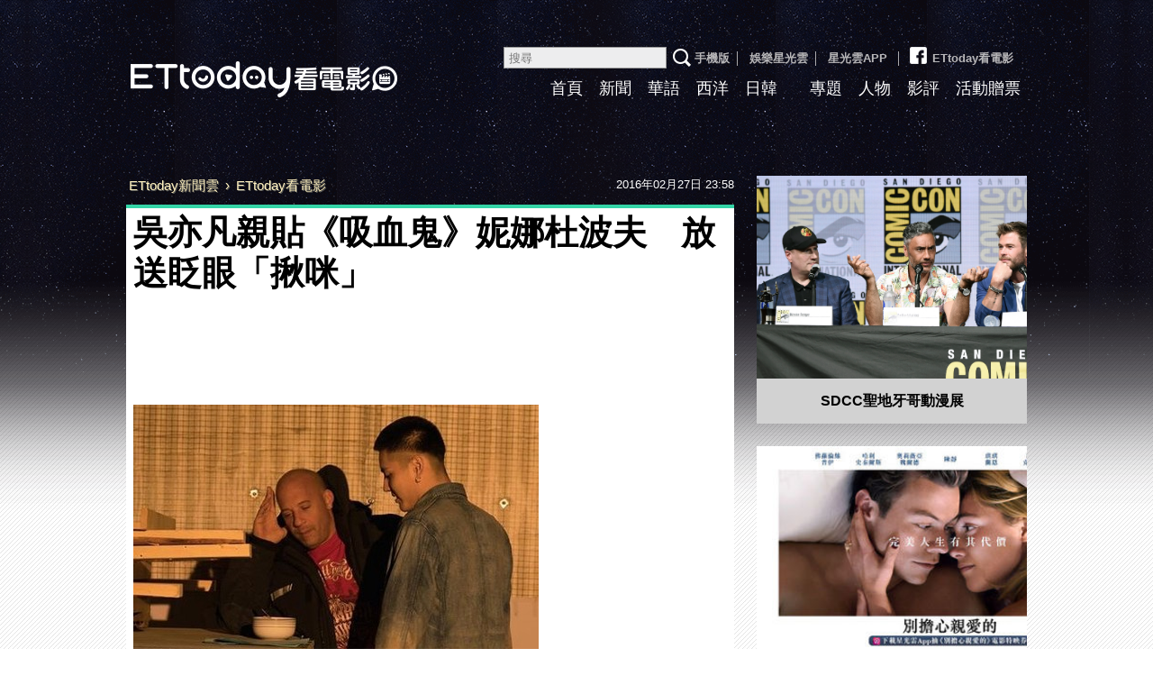

--- FILE ---
content_type: text/html; charset=utf-8
request_url: https://movies.ettoday.net/news/654222
body_size: 10010
content:
<!doctype html>

<html lang="zh-Hant-TW" xmlns:og="http://opengraphprotocol.org/schema/" prefix="og:http://ogp.me/ns#" itemscope itemtype="http://schema.org/NewsArticle">


<head>
    <!-- ★★非共用★★ 開始 -->
    <!--網頁基本meta data-->
            <link rel="amphtml" href="https://movies.ettoday.net/amp/amp_news.php7?news_id=654222">
        <title>吳亦凡親貼《吸血鬼》妮娜杜波夫　放送眨眼「揪咪」 | ETtoday看電影 | ETtoday新聞雲</title>
    <link rel="canonical" itemprop="mainEntityOfPage" href="https://movies.ettoday.net/news/654222" />
    <meta property="og:url" itemprop="url" content="https://movies.ettoday.net/news/654222" />
    <meta property="og:title" itemprop="name" content="吳亦凡親貼《吸血鬼》妮娜杜波夫　放送眨眼「揪咪」 | ETtoday看電影 | ETtoday新聞雲" />
    <meta property="og:image" itemprop="image" content="//cdn2.ettoday.net/images/1636/e1636084.jpg" />
    <meta property="og:type" content="article" />
    <meta name="description" content="大陸男星吳亦凡（Kris）有著雕刻美男的外表，退出韓團EXO後近期朝電影圈發展，現在他觸角伸進好萊塢，跟馮迪索（Vin Diesel）、甄子丹等巨星合作《限制級戰警3》（xXx: The Return of Xander Cage），27日同片演員妮娜杜波夫也曬出跟吳亦凡的合照，男帥女美高顏值畫面太美讓粉絲不敢看啦！(吳亦凡,限制級戰警3,妮娜杜波夫,馮迪索,)" />
    <meta name="og:description" property="og:description" itemprop="description" content="大陸男星吳亦凡（Kris）有著雕刻美男的外表，退出韓團EXO後近期朝電影圈發展，現在他觸角伸進好萊塢，跟馮迪索（Vin Diesel）、甄子丹等巨星合作《限制級戰警3》（xXx: The Return of Xander Cage），27日同片演員妮娜杜波夫也曬出跟吳亦凡的合照，男帥女美高顏值畫面太美讓粉絲不敢看啦！" />

    <!-- 新聞資訊(系統站內頁專用) 開始 -->
    <meta name="section" property="article:section" content="電影" />
        <meta name="subsection" itemprop="articleSection" content="電影" />
    <meta property="dable:item_id" content="654222">
    <meta name="pubdate" itemprop="dateCreated" itemprop="datePublished" property="article:published_time" content="2016-02-27T23:58:00+08:00" />
    <meta name="lastmod" itemprop="dateModified" http-equiv="last-modified" content="2016-02-27T23:58:15+08:00" />
    <meta name="author" content="ETtoday看電影" />
    <meta property="article:author" content="https://www.facebook.com/ETtodayMOVIE" />
    <meta name="source" itemprop="author" content="ETtoday看電影" />
    <meta name="dcterms.rightsHolder" content="ETtoday新聞雲">
    <meta name="news_keywords" itemprop="keywords" content="吳亦凡,限制級戰警3,妮娜杜波夫,馮迪索,">
    <!-- 新聞資訊(系統站內頁專用) 結束 -->

    <!-- JSON-LD(系統站內頁專用) 開始 -->
    <script type="application/ld+json">
        {
            "@context": "https://schema.org",
            "@type": "NewsArticle",
            "mainEntityOfPage": "https://movies.ettoday.net/news/654222",
            "headline": "吳亦凡親貼《吸血鬼》妮娜杜波夫　放送眨眼「揪咪」",
            "url": "https://movies.ettoday.net/news/654222",
            "thumbnailUrl": "//cdn2.ettoday.net/images/1636/e1636084.jpg",
            "articleSection": "電影",
            "creator": ["836-林映妤", "836"],
            "image": {
                "@type": "ImageObject",
                "url": "//cdn2.ettoday.net/images/1636/e1636084.jpg"
            },
            "dateCreated": "2016-02-27T23:58:00+08:00",
            "datePublished": "2016-02-27T23:58:00+08:00",
            "dateModified": "2016-02-27T23:58:15+08:00",
            "publisher": {
                "@type": "Organization",
                "name": "ETtoday新聞雲",
                "logo": {
                    "@type": "ImageObject",
                    "url": "https://cdn2.ettoday.net/style/movies2015/images/share.jpg"
                }
            },
            "author": {
                "@type": "Organization",
                "name": "ETtoday新聞雲",
                "url": "https://www.ettoday.net/"
            },
            "speakable": {
                "@type": "SpeakableSpecification",
                "xpath": [
                    "/html/head/meta[@property='og:title']/@content",
                    "/html/head/meta[@property='og:description']/@content"
                ]
            },
            "keywords": ["\u5433\u4ea6\u51e1","\u9650\u5236\u7d1a\u6230\u8b663","\u59ae\u5a1c\u675c\u6ce2\u592b","\u99ae\u8fea\u7d22",""],
            "description": "大陸男星吳亦凡（Kris）有著雕刻美男的外表，退出韓團EXO後近期朝電影圈發展，現在他觸角伸進好萊塢，跟馮迪索（Vin Diesel）、甄子丹等巨星合作《限制級戰警3》（xXx: The Return of Xander Cage），27日同片演員妮娜杜波夫也曬出跟吳亦凡的合照，男帥女美高顏值畫面太美讓粉絲不敢看啦！(吳亦凡,限制級戰警3,妮娜杜波夫,馮迪索,)"
        }
    </script>
    <!-- JSON-LD(系統站內頁專用) 結束 -->

    <!-- ★★非共用★★ 結束 -->

    <!-- ★★以下為所有網頁共用★★ -->
    <!-- search頁或tag頁或編採不給搜尋引擎蒐錄 開始 -->
<meta name="robots" content="index,follow,noarchive" /><!-- search頁或tag頁或編採不給搜尋引擎蒐錄 結束 -->
<meta http-equiv="Content-Type" content="text/html; charset=utf-8" />
<meta http-equiv="Content-Language" content="zh-TW" />
<meta name="viewport" content="width=1200" />
<link rel="apple-touch-icon" sizes="180x180" href="//cdn2.ettoday.net/style/movies2015/images/touch-icon.png" />
<link rel="shortcut icon" sizes="192x192" href="//cdn2.ettoday.net/style/movies2015/images/touch-icon.png" />
<link rel="alternate" type="application/rss+xml" title="ETtoday《電影新聞》" href="https://feeds.feedburner.com/ettoday/movies" />

<!-- ★dns-prefetch 開始★ -->
<link rel="dns-prefetch" href="//ad.ettoday.net">
<link rel="dns-prefetch" href="//ad1.ettoday.net">
<link rel="dns-prefetch" href="//ad2.ettoday.net">
<link rel="dns-prefetch" href="//cache.ettoday.net">
<link rel="dns-prefetch" href="//static.ettoday.net">
<link rel="dns-prefetch" href="//cdn1.ettoday.net">
<link rel="dns-prefetch" href="//cdn2.ettoday.net">
<!-- ★dns-prefetch 結束★ -->

<!-- ★社群分享專用 開始★ -->
<meta property="og:locale" content="zh_TW" />
<meta property="fb:app_id" content="146858218737386" />
<meta property="og:site_name" name="application-name" content="ETtoday看電影" />
<meta property="article:publisher" content="https://www.facebook.com/ETtodayMOVIE" />
<!-- ★社群分享專用 結束★-->

<!-- ★CSS、JS開始★ -->

<link href="//cdn2.ettoday.net/style/movies2015/css/style.css" rel="stylesheet">
<link rel="stylesheet" type="text/css" href="//cdn2.ettoday.net/jquery/bxslider/jquery.bxslider.css">
<script src="//cdn2.ettoday.net/jquery/jquery.js"></script>
<script src="//cdn2.ettoday.net/jquery/jquery.cookie.js"></script>
<script src="//cdn2.ettoday.net/jquery/bxslider/jquery.bxslider.js"></script>
<script src="//cdn2.ettoday.net/jquery/jquery.lazyload.min.js"></script>
<script src="//cdn2.ettoday.net/style/movies2015/js/common.js"></script>




<!-- DFP code -->
<script type="text/javascript" src="//cdn2.ettoday.net/dfp/dfp-gpt.js"></script>
<!-- ★CSS、JS結束★ -->

<!-- Google Tag Manager 開始 -->
<!--GTM DataLayer 開始-->
<script>
  dataLayer = [{
    'csscode': 'movies',
    'page-id': '654222',
    'category-id': '28',
    'category-name1': '電影',
    'category-name2': '電影',
    'dept-name': '娛樂中心',
    'author-id': '836',
    'author-name': '林映妤',
    'video-id': '',
    'video-category-id': '',
    'readtype': 'PC'
  }];
</script>
<!--GTM DataLayer 結束-->
<script>
  (function(w, d, s, l, i) {
    w[l] = w[l] || [];
    w[l].push({
      'gtm.start': new Date().getTime(),
      event: 'gtm.js'
    });
    var f = d.getElementsByTagName(s)[0],
      j = d.createElement(s),
      dl = l != 'dataLayer' ? '&l=' + l : '';
    j.async = true;
    j.src =
      'https://www.googletagmanager.com/gtm.js?id=' + i + dl;
    f.parentNode.insertBefore(j, f);
  })(window, document, 'script', 'dataLayer', 'GTM-MZVC4G4');
</script>
<!-- Google Tag Manager 結束 -->


<!-- Global site tag (gtag.js) - Google Analytics 開始 -->
<script async src="https://www.googletagmanager.com/gtag/js?id=G-JQNDWD28RZ"></script>
<script>
  window.dataLayer = window.dataLayer || [];

  function gtag() {
    dataLayer.push(arguments);
  }
  gtag('js', new Date());
</script>
<!-- Global site tag (gtag.js) - Google Analytics 結束 -->    <!-- ★★以上為所有網頁共用★★ -->

    <!-- dmp.js 開始 -->
    <script>
        var dmp_event_property = "movies";
        var dmp_id = "654222";
        var dmp_name = "吳亦凡親貼《吸血鬼》妮娜杜波夫　放送眨眼「揪咪」";
        var dmp_keywords = "吳亦凡,限制級戰警3,妮娜杜波夫,馮迪索,";
        var dmp_publish_date = "2016-02-27 23:58:00";
        var dmp_modified_date = "2016-02-27 23:58:15";
        var dmp_category_id_list = "28_155";
        var dmp_is_editor_rec = "0";
        var dmp_et_token = "66cceebabd42287b626a731a6957b3b5";
        var dmp_event_id = "";
    </script>
    <script src="//cdn2.ettoday.net/jquery/dmp/news.js"></script>
    <!-- dmp.js 結束 -->


    
</head>

<body id="movies" class="news-page news-654222">

            <!-- FB共用組件 開始 -->
        <!-- Google Tag Manager (noscript) -->
<noscript><iframe src="https://www.googletagmanager.com/ns.html?id=GTM-MZVC4G4" height="0" width="0" style="display:none;visibility:hidden"></iframe></noscript>
<!-- End Google Tag Manager (noscript) -->

<div id="fb-root"></div>        <!-- FB共用組件 結束 -->
    
    <!-- FB Quote 選取文字分享 開始-->
    <div class="fb-quote"></div>
    <!-- FB Quote 選取文字分享 結束-->


    <!--wrapper_box 開始-->
    <div class="wrapper_box_2">

        <!-- 模組 新聞內頁 分享按鈕 開始 -->
        <div id="et_sticky_pc">
            <ul>
                <li><a class="btn logo" href="https://movies.ettoday.net/" title="回首頁">回首頁</a></li>
                                    <li><a class="btn fb" href="javascript:;" onclick="window.open('https://www.facebook.com/sharer/sharer.php?u='+encodeURIComponent('https://movies.ettoday.net/news/654222?from=pc-newsshare-fb-fixed'),'facebook-share-dialog','width=626,height=436');" title="Facebook">Facebook</a></li>
                    <li><a class="btn line" href="javascript:;" onclick="window.open('https://social-plugins.line.me/lineit/share?url='+encodeURIComponent('https://movies.ettoday.net/news/654222')+'?from=pc-newsshare-line-fixed','LINE','width=626,height=500');return false;" title="LINE">LINE</a></li>
                    <li><a class="btn twitter" href="javascript:;" onclick="window.open('https://twitter.com/intent/tweet?text='+encodeURIComponent('吳亦凡親貼《吸血鬼》妮娜杜波夫　放送眨眼「揪咪」')+'&url=https://movies.ettoday.net/news/654222?from=pc-newsshare-twitter-fixed','Twittes','width=626,height=436');return false;" title="Twitter">Twitter</a></li>
                                <li><a class="btn link" href="javascript:;" title="複製連結">複製連結</a></li>
            </ul>
        </div>
        <!-- 模組 新聞內頁 分享按鈕 結束 -->

        <!--wrapper 開始-->
        <div class="wrapper">

            <!--header_box 開始-->
            <!--轟天雷廣告 結束-->
<div style="background-color:#0C0910">
    <div style="width:1000px;margin:0 auto;text-align:center;position:relative;">
        <script language="JavaScript" type="text/javascript">
            var ts = Math.random();
            document.write('<scr' + 'ipt language="JavaScript" type="text/javascript" src="//ad1.ettoday.net/ads.php?bid=movies_thunder&rr=' + ts + '"></scr' + 'ipt>');
        </script>
    </div>
</div>
<!--轟天雷廣告 結束-->

<!-- 雙門簾廣告 start -->
<div class="twin-curtain">
    <script language="JavaScript" type="text/javascript">
        var ts = Math.random();
        document.write('<scr' + 'ipt language="JavaScript" type="text/javascript" src="https://ad1.ettoday.net/ads.php?bid=movies_curtain&rr=' + ts + '"></scr' + 'ipt>');
    </script>
</div>
<!-- 雙門簾廣告  end -->

<div class="header_box_2">
    <!--header 開始-->
    <div class="header">

        <!--logo 開始-->
        <div class="main_logo"><a href="//movies.ettoday.net">ETtoday看電影</a></div>
        <!--logo 結束-->

        <!--ettop 開始-->
        <div class="ettop">
            <a href="javascript:;" onclick="location.replace('//www.ettoday.net/changeReadType.php?rtype=0&rurl=%2F%2Fmovies.ettoday.net%2Fnews%2F654222');">手機版</a>│
            <a href="//star.ettoday.net/" target="_blank">娛樂星光雲</a>│
            <a href="//www.ettoday.net/events/app/et_star.htm" target="_blank">星光雲APP</a>
            │<a href="https://www.facebook.com/ETtodayMOVIE" target="_blank"><span class="icon_fb"></span>ETtoday看電影</a>        <!--search_box 搜尋 開始-->
        <div class="search_box">
            <form method="get" action="/search.phtml">
                <input class="txt" name="keyword" type="search" placeholder="搜尋">
                <input class="btn" type="submit">
            </form>
        </div>
        <!--search_box 搜尋 結束-->
        </div>
        <!--ettop 結束-->

        <!--主選單 開始-->
        <div class="main_nav clearfix">
            <ul>
                <li ><a href="//movies.ettoday.net" target='_blank'>首頁</a></li>
                <li ><a href="/news_list/384/1" target='_blank'>新聞</a></li>
                <li ><a href="/news_list/641/1" target='_blank'>華語</a></li>
                <li ><a href="/news_list/642/1" target='_blank'>西洋</a></li>
                <li ><a href="/news_list/643/1" target='_blank'>日韓</a></li>
                <li ><a href="/tag.phtml?keyword=" target='_blank'></a></li>
                <li ><a href="/topic_list" target='_blank'>專題</a></li>
                <li ><a href="/news_list/382/1" target='_blank'>人物</a></li>
                <li ><a href="/news_list/383/1" target='_blank'>影評</a></li>
                <li ><a href="/ticket/1" target='_blank'>活動贈票</a></li>
            </ul>
        </div>
        <!--主選單 結束-->

    </div>
    <!--header 結束-->
    <!--ad_970x90 超級大橫幅 開始-->
    <div class="ad_970x90">
        <script language="JavaScript" type="text/javascript">
            var ts = Math.random();
            document.write('<scr' + 'ipt language="JavaScript" type="text/javascript" src="//ad1.ettoday.net/ads.php?bid=movies_970x90&rr=' + ts + '"></scr' + 'ipt>');
        </script>
    </div>
    <!--ad_970x90 超級大橫幅 結束-->
</div>            <!--header_box 結束-->

            <!--container_box 開始-->
            <div class="container_box_2">
                <!--container 開始-->
                <div class="container">
                    <!--r1 開始-->
                    <div class="r1 clearfix">
                        <!--c1 開始-->
                        <div class="c1">

                            <!--breadcrumb_box 開始-->
                            <div class="breadcrumb_box clearfix">
                                <!--麵包屑 開始-->
                                <div class="menu_bread_crumb" itemscope itemtype="//schema.org/BreadcrumbList">
                                    <!-- 第一層 開始 -->
                                    <div itemscope itemtype="//schema.org/ListItem" itemprop="itemListElement">
                                        <a itemscope itemtype="//schema.org/Thing" itemprop="item" href="https://www.ettoday.net/" id="https://www.ettoday.net/">
                                            <span itemprop="name">ETtoday新聞雲</span>
                                        </a>
                                        <meta itemprop="position" content="1" />
                                    </div>
                                    <!-- 第一層 結束 -->
                                    ›
                                    <!-- 第二層 開始 -->
                                    <div itemscope itemtype="//schema.org/ListItem" itemprop="itemListElement">
                                        <a itemscope itemtype="//schema.org/Thing" itemprop="item" href="https://movies.ettoday.net/" id="https://movies.ettoday.net/">
                                            <span itemprop="name">ETtoday看電影</span>
                                        </a>
                                        <meta itemprop="position" content="2" />
                                    </div>
                                    <!-- 第二層 結束 -->
                                </div>
                                <!--麵包屑 結束-->
                                <!--時間 開始-->
                                <time class="date" itemprop="datePublished" datetime="2016-02-27T23:58:00+08:00">2016年02月27日 23:58</time>
                                <!--時間 結束-->
                            </div>
                            <!--breadcrumb_box 結束-->

                            <!--primary 開始-->
                            <div class="primary">
                                <!--module_news 開始-->
                                <div class="module_news">
                                    <article>
                                        <!--網站logo 列印時出現 開始-->
                                        <div class="site_logo" style="display:none;">
                                            <img src="https://cdn2.ettoday.net/style/movies2015/images/logo_print.jpg" />
                                        </div>
                                        <!--網站logo 列印時出現 結束-->
                                        <header>
                                            <h1 class="title" itemprop="headline">吳亦凡親貼《吸血鬼》妮娜杜波夫　放送眨眼「揪咪」</h1>
                                        </header>

                                        
                                        <!--各頻道PC 文首分享 開始-->
                                        <!--模組 et_social_1 開始-->
<div class="et_social_1">
	<!-------成人警告 開始----------->
		<!-------成人警告 結束----------->

	<!-- menu 開始 -->
		<!-- <div class="menu">
	</div> -->
		<!-- menu 結束 -->
</div>
<!--模組 et_social_1 結束-->
                                        <!--各頻道PC 文首分享 結束-->

                                        <!--內文 開始-->
                                        <div class="story" itemprop="articleBody">
                                            
                                            <p><img src="https://cdn2.ettoday.net/images/1636/d1636077.jpg" width="450" height="450" alt="" /></p>
<p><strong>▲吳亦凡演出《限制級戰警3》跟馮迪索合作。（圖／翻攝自KrisKingdom翻譯組微博）</strong></p>
<p>記者林映妤／台北報導</p>
<p>大陸男星吳亦凡（Kris）有著雕刻美男的外表，退出韓團EXO後近期朝電影圈發展，現在他觸角伸進好萊塢，跟馮迪索（Vin Diesel）、甄子丹等巨星合作《限制級戰警3》（xXx: The Return of Xander Cage），27日同片演員妮娜杜波夫也曬出跟吳亦凡的合照，男帥女美高顏值畫面太美讓粉絲不敢看啦！</p>
<p><a href="http://movies.ettoday.net" target="_blank"><span style="color:rgb(51,0,204);"><strong>►►►電影新聞＋實用資訊，加入『ET看電影』就對了！</strong></span><span style="color:rgb(128,0,128);"><strong><br type="_moz" />
</strong></span></a></p>
<p>曾演出《吸血鬼日記》的妮娜杜波夫大眼、濃眉、笑容甜美，演出影集時就已擄獲大批粉絲的心，先前被公布也是《限制級戰警3》演出成員之一，開心po出跟馮迪索的合照，更讓粉絲期待不已。</p>
<p><img src="https://cdn2.ettoday.net/images/1636/d1636078.jpg" width="364" height="450" alt="" /></p>
<p><strong>▲妮娜杜波夫跟吳亦凡一起裝可愛，萌翻粉絲。（圖／翻攝自妮娜杜波夫Instagram）</strong></p>
<p>今天妮娜杜波夫po出跟吳亦凡合照立刻躍上微博熱搜，2人親暱畫面超有愛之外，妮娜杜波夫睜大杏眼、嘟嘴俏皮的模樣也十分逗趣；而吳亦凡眨眼放送「揪咪」更是讓粉絲心都融化。吳亦凡從去年開始在大陸演出《老砲兒》之後，再接下郭敬明3D電影《爵跡》、徐克奇幻電影《西遊‧伏妖篇》以及周星馳《美人魚》，但他不只在大陸氣勢竄升，更一舉進攻好萊塢，接下盧貝松新作《星際特工瓦雷諾》（Valerian）跟《限制級戰警3》，星途不可限量。</p>
<p><img src="https://cdn2.ettoday.net/images/1636/d1636080.jpg" width="599" height="337" alt="" /></p>
<p><strong>▲吳亦凡也跟甄子丹等巨星合作。（圖／翻攝自KrisKingdom翻譯組微博）</strong></p>
<p><a href="http://movies.ettoday.net" target="_blank"><span style="color:rgb(51,0,204);"><strong>►►►電影新聞＋實用資訊，加入『ET看電影』就對了！</strong></span><span style="color:rgb(128,0,128);"><strong><br type="_moz" />
</strong></span></a></p>
                                            
                                        </div>
                                        <!--內文 結束-->
                                        <img src="https://www.ettoday.net/source/et_track.php7" width="0" height="0" style="display:none;">

                                        
                                        <!--關鍵字 開始-->
                                        <div class="tag" style="margin-bottom:20px">
                                            <span>關鍵字：</span>
                                            <a href="/tag.phtml?keyword=%E5%90%B3%E4%BA%A6%E5%87%A1">吳亦凡</a>、<a href="/tag.phtml?keyword=%E9%99%90%E5%88%B6%E7%B4%9A%E6%88%B0%E8%AD%A63">限制級戰警3</a>、<a href="/tag.phtml?keyword=%E5%A6%AE%E5%A8%9C%E6%9D%9C%E6%B3%A2%E5%A4%AB">妮娜杜波夫</a>、<a href="/tag.phtml?keyword=%E9%A6%AE%E8%BF%AA%E7%B4%A2">馮迪索</a>                                                                                    </div>
                                        <!--關鍵字 結束-->

                                        <!--文末分享組件 開始-->
                                        <!--模組 et_social_2、et_social_3 共用 CSS 開始-->
<link rel="stylesheet" href="https://cdn2.ettoday.net/style/et_common/css/social_sharing_2.css">
<!--模組 et_social_2、et_social_3 共用 CSS 結束-->

<!--模組 et_social_2 開始-->
<div class="et_social_2">
	<p>分享給朋友：</p>
	<!-- menu 開始 -->
	<div class="menu">
				<a href="javascript:;" onclick="window.open('https://www.facebook.com/sharer/sharer.php?u='+encodeURIComponent('https://movies.ettoday.net/news/654222')+'?from=pc-newsshare-fb','facebook-share-dialog','width=626,height=436');return false;" class="facebook" title="分享到Facebook"></a>
		<a href="javascript:;" onclick="window.open('https://social-plugins.line.me/lineit/share?url='+encodeURIComponent('https://movies.ettoday.net/news/654222')+'?from=pc-newsshare-line','LINE','width=626,height=500');return false;" class="line" title="分享到LINE"></a>
		<a href="javascript:;" onclick="window.open('https://twitter.com/intent/tweet?text='+encodeURIComponent('吳亦凡親貼《吸血鬼》妮娜杜波夫　放送眨眼「揪咪」')+'&url=https://movies.ettoday.net/news/654222?from=pc-newsshare-twitter','Twittes','width=626,height=436');return false;" class="x" title="分享到X"></a>
				<a class="copy-link" title="複製連結"></a>
		<a class="print" onclick="window.print();" title="列印本頁"></a> 
				<a class="message scrollgo" title="點我留言" rel=".fb-comments"></a>
			</div>
	<!-- menu 結束 -->
</div>
<!--模組 et_social_2 結束-->

<!--模組 et_social_3 開始-->
<div class="et_social_3">
	<p>追蹤我們：</p>
	<!-- menu 開始 -->
	<div class="menu">
		<a href="https://www.facebook.com/ETtodayMOVIE" class="facebook" title="追蹤Facebook粉絲團" target="_blank"></a>
		<a href="https://www.youtube.com/channel/UCX157UE-NdaUGQJDkQ-XKnw" class="youtube" title="訂閱YouTube" target="_blank"></a>
		<a href="https://www.instagram.com/starettoday" class="instagram" title="追蹤IG" target="_blank"></a>
		<a href="https://line.me/R/ti/p/%40ETtoday" class="line" title="加LINE好友" target="_blank"></a>
		<a href="https://twitter.com/ettodaytw" class="x" title="追蹤X" target="_blank"></a>
		<a href="https://t.me/ETtodaynews" class="telegram" title="追蹤Telegram" target="_blank"></a>
	</div>
	<!-- menu 結束 -->
</div>
<!--模組 et_social_3 結束-->
                                        <!--文末分享組件 結束-->

                                        <p class="note">※本文版權所有，非經授權，不得轉載。<a href="https://www.ettoday.net/member/clause_copyright.php" target="_blank">[ETtoday著作權聲明]</a>※</p>

                                        <!--分頁 開始-->

                                        <!--分頁 結束-->
                                    </article>
                                </div>
                                <!--module_news 結束-->




                                <link rel="stylesheet" href="https://cdn2.ettoday.net/style/live-frame2018/etlive.css?20181214" type="text/css"/>
                   <script src="https://cdn2.ettoday.net/style/live-frame2018/etlive.js"></script>            <div class="video_frame">
                <h2 class="live_title"><a target="_blank" href="https://msg.ettoday.net/msg_liveshow.php?redir=https%3A%2F%2Fboba.ettoday.net%2Fvideonews%2F490578%3Ffrom%3Dvodframe_movie&vid=490578">【霍諾德登頂了】民眾手機「放大15倍」見台北101上最頂尖的男人！</a></h2>
                <div id="ettoday_channel_frame" style="clear:both">
                    <div class="ettoday_vod">
                        <span class="live_btn_close"></span>
                        <a href="https://msg.ettoday.net/msg_liveshow.php?redir=https%3A%2F%2Fboba.ettoday.net%2Fvideonews%2F490578%3Ffrom%3Dvodframe_movie&vid=490578" target="_blank">
                            <img src='https://cdn2.ettoday.net/style/misc/loading_800x450.gif' data-original='//cdn2.ettoday.net/film/images/490/d490578.jpg?cdnid=1373057' alt='【霍諾德登頂了】民眾手機「放大15倍」見台北101上最頂尖的男人！' >
                        </a>
                    </div>
                </div>
            </div>
            <!-- 追蹤碼 開始 -->
             <script async src="https://www.googletagmanager.com/gtag/js?id=G-9K3S62N7C5"></script>
             
             <script>
             window.dataLayer = window.dataLayer || [];
             function gtag(){dataLayer.push(arguments);}
             gtag('js', new Date());
             gtag('config', 'G-9K3S62N7C5');//GA4

             //GA4-load
             gtag('event', 'et_load', {
                 '影片標題_load': '【霍諾德登頂了】民眾手機「放大15倍」見台北101上最頂尖的男人！',
                 '站台_load': 'vodframe_movie',
                 'send_to': ['G-9K3S62N7C5','G-JYGZKCZLK4']
             });

             //GA4-click
             $(".live_title a,.ettoday_vod a").click(function() {
                 gtag('event', 'et_click', {
                     '影片標題_click': '【霍諾德登頂了】民眾手機「放大15倍」見台北101上最頂尖的男人！',
                     '站台_click': 'vodframe_movie',
                     'send_to': ['G-9K3S62N7C5','G-JYGZKCZLK4']
                    });
             });
             </script>
             <!-- 追蹤碼 結束 -->
                                <!--相關新聞 block_d 開始-->
                                <div class="block_d">
                                    <h3 class="title_2">相關新聞</h3>
                                    <!--part_txt_1 開始-->
                                    <div class="part_txt_1 relative-news">
                                                                                        <h4><a title="谷阿莫批《丹麥女孩》挨轟　陳沂開炮「自以為幽默」" href="https://movies.ettoday.net/news/653768">谷阿莫批《丹麥女孩》挨轟　陳沂開炮「自以為幽默」</a></h4>
                                                                                        <h4><a title="樓學賢被「前世情人」讚白馬王子　老婆吃醋：妳沒戒指" href="https://movies.ettoday.net/news/653575">樓學賢被「前世情人」讚白馬王子　老婆吃醋：妳沒戒指</a></h4>
                                                                                        <h4><a title="沒台詞卻甜度爆表！湯唯產前代表作《北西2》預告曝光" href="https://movies.ettoday.net/news/653576">沒台詞卻甜度爆表！湯唯產前代表作《北西2》預告曝光</a></h4>
                                                                                        <h4><a title="AV女優西野翔登大銀幕床戰小鮮肉　預告最後5秒有亮點" href="https://movies.ettoday.net/news/653577">AV女優西野翔登大銀幕床戰小鮮肉　預告最後5秒有亮點</a></h4>
                                                                                        <h4><a title="《美人魚》林允3大「玩命」鏡頭　鄧超：她哭了好幾次" href="https://movies.ettoday.net/news/653573">《美人魚》林允3大「玩命」鏡頭　鄧超：她哭了好幾次</a></h4>
                                                                                        <h4><a title="奧斯卡女配角分析！魯妮瑪拉、艾莉西亞維坎德雙姝之爭" href="https://movies.ettoday.net/news/653579">奧斯卡女配角分析！魯妮瑪拉、艾莉西亞維坎德雙姝之爭</a></h4>
                                                                                        <h4><a title="湯唯孕照曝光啦！　挺凸肚甜勾老公逛街" href="https://star.ettoday.net/news/653777">湯唯孕照曝光啦！　挺凸肚甜勾老公逛街</a></h4>
                                                                                        <h4><a title="奧斯卡影后入圍分析！《不存在的房間》布麗拉森呼聲高" href="https://movies.ettoday.net/news/653580">奧斯卡影后入圍分析！《不存在的房間》布麗拉森呼聲高</a></h4>
                                                                            </div>
                                    <!--part_txt_1 結束-->
                                </div>
                                <!--相關新聞 block_d 結束-->

                                <!--fb留言 block_d 開始-->
                                <div class="block_d fb-comments">
                                    <h3 class="title_2 tag01">讀者迴響</h3>

                                    <!--et 留言版 開始-->
                                    <div id="et_comments">
                                                                                    <!--menu 開始-->
                                            <div class="menu">
                                                <button class="btn_et current gtmclick">ETtoday留言</button>
                                                <button class="btn_fb gtmclick">FB留言</button>
                                            </div>
                                            <!--menu 結束-->
                                                                                <!--et_board 開始-->
                                        <div class="et_board">
                                            <!--留言 iframe 開始-->
                                            <iframe id="et_comments_inner" class="et_comments_inner" src="https://media.ettoday.net/source/et_comments3.php7?news_id=654222&title=吳亦凡親貼《吸血鬼》妮娜杜波夫　放送眨眼「揪咪」&url=https://movies.ettoday.net/news/654222" scrolling="no" allowtransparency="true"></iframe>
                                            <!--留言 iframe 結束-->
                                        </div>
                                        <!--et_board 開始-->
                                        <!--fb_board 開始-->
                                        <div class="fb_board">
                                            <!--FB 留言板 start-->
                                            <div class="fb-comments" data-width="100%" data-mobile="" data-href="//movies.ettoday.net/news/654222" data-numposts="5" data-colorscheme="light"></div>
                                            <!--FB 留言板 end-->
                                        </div>
                                        <!--fb_board 結束-->
                                        <!--btn_go 下載App按鈕 開始-->
                                        <a class="btn_go gtmclick" href="https://www.ettoday.net/events/ad-source/app/redirect-et-comments.php?news_id=654222" target="_blank">我也要留言，快前往新聞雲App！</a>
                                        <!--btn_go 下載App按鈕 結束-->
                                    </div>
                                    <!--et 留言版 結束-->

                                </div>
                                <!--fb留言 block_d 結束-->

                            </div>
                            <!--primary 結束-->
                        </div>
                        <!--c1 結束-->

                        <!--c2 開始-->
                                            <div class="c2">
                        <!--================================================================-->
                        <!--================================================================-->

                        <!-- PC_全網_超級快閃廣告 start -->
                        <div id="all_crazygif" class="crazygif">
                            <script type="text/javascript">
                            (function(){
                                var ts = Math.random();
                                document.write('<scr' + 'ipt type="text/javascript" src="https://ad2.ettoday.net/ads.php?bid=all_crazygif&rr='+ ts +'"></scr' + 'ipt>');
                            })()
                            </script>
                        </div>
                        <!-- PC_全網_超級快閃廣告 end -->

                    	<!--ad_300x250 電影_巨幅(上) 開始-->
                        <div class="ad_300x250">
							<script language="JavaScript" type="text/javascript">

								var ts = Math.random();
								document.write('<scr' + 'ipt language="JavaScript" type="text/javascript" src="//ad2.ettoday.net/ads.php?bid=movies_300x250_middle&rr='+ ts +'"></scr' + 'ipt>');

							</script>
						</div>
                        <!--ad_300x250 電影_巨幅(上) 結束-->

                    	<!--專題 block_c 開始-->
                        <div class="block_c style_1">

                        	<div class="box_0 lazyload">
                            	<div class="pic"><a href="/topic/5676/12162/1"><img src="https://cdn2.ettoday.net/style/misc/loading_300x225.gif" data-original="//cdn2.ettoday.net/images/businessTopic/5/a_5676_photo.jpg" width="300" height="225" title="SDCC聖地牙哥動漫展" alt="SDCC聖地牙哥動漫展"/></a></div>
                                <h4><a href="/topic/5676/12162/1" title="SDCC聖地牙哥動漫展" >SDCC聖地牙哥動漫展</a></h4>
                            </div>
                        </div>
                        <!--專題 block_c 結束-->

                        <!--ad_300x250 電影_巨幅(中) 開始-->
                        <div class="ad_300x250">
							<script language="JavaScript" type="text/javascript">

								var ts = Math.random();
								document.write('<scr' + 'ipt language="JavaScript" type="text/javascript" src="//ad2.ettoday.net/ads.php?bid=all_300x250&rr='+ ts +'"></scr' + 'ipt>');

							</script>
						</div>
                        <!--ad_300x250 電影_巨幅(中) 結束-->

                                                <!--gallery_b 開始-->
                        <div class="gallery_b style_1">
                            <!--滾動 開始-->
                            <div class="run">
                                <div class="inner">
                                                                        <div class="piece"><a href="/news/2334253"><img title="中獎公佈／神力女超人男友變反派出演《別擔心親愛的》預告鏡中藏玄機" alt="中獎公佈／神力女超人男友變反派出演《別擔心親愛的》預告鏡中藏玄機" src="//cdn2.ettoday.net/images/6559/c6559279.jpg"/></a></div>
                                                                    </div>
                            </div>
                            <!--滾動 結束-->
                        </div>
                        <!--gallery_b 結束-->
                        
                                                <!--影評 block_c 開始-->
                        <div class="block_c sidebar-moviecomment">
                        	<h3 class="title">影評</h3>
                                                    	<div class="box_0">
                            	<div class="pic lazyload"><a href="/news/3087453">
                                    <img src="https://cdn2.ettoday.net/style/misc/loading_300x225.gif" data-original="//cdn2.ettoday.net/images/8545/c8545917.jpg" width="300" height="225" title="瘋電影／左撇子女孩　戀愛腦的女人注定悲劇人生" alt="瘋電影／左撇子女孩　戀愛腦的女人注定悲劇人生"/></a>
                                </div>
                                <h4><a href="/news/3087453" title="瘋電影／左撇子女孩　戀愛腦的女人注定悲劇人生" >瘋電影／左撇子女孩　戀愛腦的女人注定悲劇人生</a></h4>
                            </div>
                                                    </div>
                        <!--影評 block_c 結束-->
                        
						<!--電影_大型摩天 300x600 開始-->
						<div class="ad_300x250">
						<script language="JavaScript" type="text/javascript">

							var ts = Math.random();
							document.write('<scr' + 'ipt language="JavaScript" type="text/javascript" src="//ad2.ettoday.net/ads.php?bid=movies_300x600_1&rr='+ ts +'"></scr' + 'ipt>');

						</script>
						</div>
						<!--電影_大型摩天 300x600 結束-->

                        <div class="c2 block_a">
                            <div class="fb-page" data-href="https://www.facebook.com/ETtodayMOVIE" data-tabs="timeline" data-height="300" data-small-header="true" data-adapt-container-width="true" data-hide-cover="false" data-show-facepile="true">
                                <blockquote cite="https://www.facebook.com/ETtodayMOVIE" class="fb-xfbml-parse-ignore">
                                    <a href="https://www.facebook.com/ETtodayMOVIE">ETtoday看電影</a>
                                </blockquote>
                            </div>
                        </div>

                        <!--================================================================-->
                        <!--================================================================-->
                  	</div>


                        <!--c2 結束-->
                    </div>
                    <!--r1 結束-->
                </div>
                <!--container 結束-->
            </div>
            <!--container_box 結束-->

            <!--footer_box 開始-->
                    <div class="footer_box_2">
            <!--footer 開始-->
            <div class="footer" itemscope itemprop="publisher" itemtype="//schema.org/Organization">
                <!--footer_menu 開始-->
                <div class="footer_menu">
                    <a href="mailto:editor@ettoday.net">我要投稿</a>│
                    <a href="https://smarturl.it/ettoday-104" target="_blank">人才招募</a>│
                    <a href="https://www.ettoday.net/about-ettoday.htm" target="_blank">關於我們</a>│
                    <a href="https://events.ettoday.net/adsales/index.php7" target="_blank">廣告刊登/合作提案</a>│
                    <a itemprop="email" href="mailto:service@ettoday.net" content="service@ettoday.net">客服信箱</a>│
                    <a href="https://www.ettoday.net/member/clause_member.php" target="_blank">服務條款</a>│
                    <a href="https://www.ettoday.net/member/clause_privacy.php" target="_blank">隱私權政策</a>│
                    <a href="https://www.ettoday.net/member/clause_copyright.php" target="_blank">著作權聲明</a>│
                    <a href="https://www.ettoday.net/member/clause_duty.php" target="_blank">免責聲明</a>
                </div>
                <!--footer_menu 結束-->
                <address><span itemprop="name">東森新媒體控股股份有限公司</span> 版權所有，非經授權，不許轉載本網站內容 &copy; ETtoday.net All Rights Reserved. 電話：<span itemprop="telephone">+886-2-5555-6366</span></address>

                <!--本區隱藏 開始-->
                <span itemprop="logo" itemscope itemtype="//schema.org/ImageObject">
                    <link itemprop="url" href="https://cdn2.ettoday.net/style/movies2015/images/share.jpg">
                </span>
                <!--本區隱藏 結束-->
            </div>
            <!--footer 結束-->
        </div>

                    <!--footer_box 結束-->
        </div>
        <!--wrapper 結束-->



    </div>
    <!--wrapper_box 結束-->
    </body>

    </html>

--- FILE ---
content_type: application/javascript; charset=utf-8
request_url: https://fundingchoicesmessages.google.com/f/AGSKWxUHdaRbtxBtWmnlHotCfk3SYoMBhyTfBz5lWy3Lku-yI0V5hKHcIaYUrF2bTfWfgSrD7DOTKhE5Y_KXSxXYdSJ8y2qQT6oToMRosbRUejZLMP4kleq3mhkcdpDro9O6H9dmOGacT6ccPDghqkfLxzYJCd1XApRQOSKV9a-cdRHB7HxRUfJaDr5kPnul/_/sponsoredheadline./adometry./ad_medium_/dynamic-ad-/amp4ads-
body_size: -1287
content:
window['18a83852-5ef5-44bb-b485-3629e049a105'] = true;

--- FILE ---
content_type: application/javascript
request_url: https://api.popin.cc/test/popin_send_cookie_set_fail.js?20201223
body_size: 4072
content:
(function () {
    var _cookieKeyForAdInfor = '_pi_a_f_';
    var _otherKeyForAdToken = '_pi_a_t_';
    var _urlParamNameForAdToken = 'popintoken';
    var _urlParamNameForAdClickTime = "ad_click_time";
    var _targetCampainList = [
        '5ee207c19a105272ab54c7f4',
        '5ee19f469a10521f9466ab05',
        '5ed0c17c0fc10c2fe1086474',
        '5ebe62df9a10523499730264',
        '5ebe62839a105253d0532ee4',
        '5eb227d40fc10c323073cc36',
        '5eb2278e0fc10c323073cc34',
        '5ed897d8f686b6204f41f8c4',
        '5ee9917d9a10521e2319c004',
        '5ee993769a10527ab661a1c7',
        '5eec8e4af686b60e450e7544',
        '5eec8fcbf686b617a847d6fc',
        '5e8403c69a10524e635b63b7',
        '5e84044f9a105276992854aa',
        '5ecba44c9a10524ab03d20fa',
        '5ed86bc90fc10c7649567e14',
        '5ed8c5110fc10c3c774e1d25',
        '5d2c0f54f686b60ac86f4ab4',
        '5d2c0f93f686b60ac86f4ab6',
        '5e8aacf4f686b67c46053144',
        '5e9d1345f686b6261a1f6537',
        '5eafd64c9a10524f2f71f364',
        '5eb8d299f686b618e553bcc4',
        '5ebb7fc70fc10c51e90d2108',
        '5ec34f3f0fc10c4fc9632c14',
        '5eec94e8f686b618282dd484',
        '5eec96e0f686b618282dd489',
        '5eb260ec0fc10c22c678de44',
        '5ed0b5d00fc10c5daf5a1c94',
        '5ee2f2919a10525919480324',
        '5ea695310fc10c4b2102c0d4',
        '5ea695930fc10c2a535a745c'
    ];

    var Util = {
        cookie: (function () { function a() { var e = 0; var f = {}; for (; e < arguments.length; e++) { var c = arguments[e]; for (var d in c) { f[d] = c[d] } } return f } function b(c) { function d(s, q, k) { var p; if (typeof document === "undefined") { return } if (arguments.length > 1) { k = a({ path: "/" }, d.defaults, k); if (typeof k.expires === "number") { var m = new Date(); m.setMilliseconds(m.getMilliseconds() + k.expires * 86400000); k.expires = m } k.expires = k.expires ? k.expires.toUTCString() : ""; try { p = JSON.stringify(q); if (/^[\{\[]/.test(p)) { q = p } } catch (o) { } if (!c.write) { q = encodeURIComponent(String(q)).replace(/%(23|24|26|2B|3A|3C|3E|3D|2F|3F|40|5B|5D|5E|60|7B|7D|7C)/g, decodeURIComponent) } else { q = c.write(q, s) } s = encodeURIComponent(String(s)); s = s.replace(/%(23|24|26|2B|5E|60|7C)/g, decodeURIComponent); s = s.replace(/[\(\)]/g, escape); var h = ""; for (var f in k) { if (!k[f]) { continue } h += "; " + f; if (k[f] === true) { continue } h += "=" + k[f] } return (document.cookie = s + "=" + q + h) } if (!s) { p = {} } var t = document.cookie ? document.cookie.split("; ") : []; var r = /(%[0-9A-Z]{2})+/g; var l = 0; for (; l < t.length; l++) { var j = t[l].split("="); var n = j.slice(1).join("="); if (!this.json && n.charAt(0) === '"') { n = n.slice(1, -1) } try { var g = j[0].replace(r, decodeURIComponent); n = c.read ? c.read(n, g) : c(n, g) || n.replace(r, decodeURIComponent); if (this.json) { try { n = JSON.parse(n) } catch (o) { } } if (s === g) { p = n; break } if (!s) { p[g] = n } } catch (o) { } } return p } d.set = d; d.get = function (e) { return d.call(d, e) }; d.getJSON = function () { return d.apply({ json: true }, [].slice.call(arguments)) }; d.defaults = {}; d.remove = function (f, e) { d(f, "", a(e, { expires: -1 })) }; d.withConverter = b; return d } return b(function () { }) })(),

        ssSet: function (key, val) {
            try {
                window.sessionStorage.setItem(key, val);
            } catch (e) {
                return false;
            }
        },

        ssGet: function (key) {
            try {
                return window.sessionStorage.getItem(key);
            } catch (e) {
                return undefined;
            }
        },

        ssRemove: function (key) {
            try {
                window.sessionStorage.removeItem(key);
            } catch (e) {
                return undefined;
            }
        },

        lsSet: function (key, val) {
            try {
                window.localStorage.setItem(key, val);
            } catch (e) {
                return false;
            }
        },

        lsGet: function (key) {
            try {
                return window.localStorage.getItem(key);
            } catch (e) {
                return undefined;
            }
        },

        lsRemove: function (key) {
            try {
                window.localStorage.removeItem(key);
            } catch (e) {
                return undefined;
            }
        },

        getDevice: function () {
            var nua = navigator.userAgent;
            return [/(tablet|ipad|playbook|silk)|(?!.*android.?_).*(?=android(?!.*mobile))/i].some(function (dev) {
                return (nua.match(dev));
            }) ? "tablet" : [/Android/i, /webOS/i, /iPhone/i, /iPod/i, /BlackBerry/i, /Windows Phone/i].some(function (dev) {
                return (nua.match(dev));
            }) ? "mobile" : "pc";
        },

        sendTdLog: function (db, table, data) {
            var _this = this;
            if (window.Treasure2) {
                (new window.Treasure2({
                    writeKey: "8378/25839e06ce4cc1cab55c1c1f1e49d336d6d1d48f",
                    database: db //'fe_monitor'
                })).addRecord(table, data);
            } else {
                setTimeout(function () {
                    _this.sendTdLog(db, table, data);
                }, 200)
            }
        },

        parseParamsFromUrl: function (url) {
            var data = {};

            if (!url) {
                return data;
            }

            var search = url.split('?')[1];
            if (search) {
                var items = search.split('&');

                var arr;
                var name;
                var value;
                for (var i = 0, l = items.length; i < l; i++) {
                    arr = items[i].split("=");
                    name = arr[0];
                    value = arr[1];
                    data[name] = value;
                }

            }

            return data;
        },

        getMainDomain: function () {
            return location.host.substr(location.host.indexOf('.'));
        },

        getValueByKey: function (key) {
            return Util.cookie.get(key) || Util.lsGet(key) || '';
        },

        getHostFromUrl: function (url) {
            if (!url) {
                return '';
            }

            return (url.match(/:\/\/([^/]+)/) || [0, ''])[1];
        },
        clearString: function (s) {
            var pattern = new RegExp("[`~!@#$^&*()=|{}':;',\\[\\].<>/?~闁挎稐绔�#闁跨喆鍎埀顒婅吂閳ь剨鎷�&*闁挎稑鐗炵槐锟�&;|{}闁靛棙鍔戦埀顒佸灍閳ь剚锕槐閬嶆晬濮橈絺鍋撳┑鍐ｅ亾閿燂拷'闁靛棗鍋婄槐婵嬪Υ娓氬﹦鍚筣")
            var rs = "";
            for (var i = 0; i < s.length; i++) {
                rs = rs + s.substr(i, 1).replace(pattern, '');
            }
            return rs;
        }
    };

    function CvMonitor() {
        try {
            var adToken;
            var adToken = this.getTokenFromUrl() || this.createTokenFromRefer();

            if (adToken) {
                this.setTokenToCookie(adToken);
                this.addPopInAdTokenToLink(adToken);
                this.sendLog({
                    token: adToken,
                    type: 'url'
                });
            } else if (adToken = Util.cookie.get(_cookieKeyForAdInfor)) {
                this.addPopInAdTokenToLink(adToken);
                this.sendLog({
                    token: adToken,
                    type: 'cookie'
                });
            } else if (adToken = this.getTokenFromRefer()) {
                this.setTokenToCookie(adToken);
                this.addPopInAdTokenToLink(adToken);
                this.sendLog({
                    token: adToken,
                    type: 'ref'
                });
            }
        } catch (e) {
            // debugger;
        }
    }

    CvMonitor.prototype = {
        getTokenFromRefer: function () {
            var params = Util.parseParamsFromUrl(document.referrer);
            return params[_urlParamNameForAdToken] || '';
        },
        createTokenFromRefer: function () {
            if (document.referrer.indexOf('a.popin.cc') === -1 || document.referrer.indexOf('sea.popin.cc') === -1) {
                return '';
            }

            var params = Util.parseParamsFromUrl(document.referrer);

            var data = JSON.parse(window.atob(params.data));
            if (_targetCampainList.indexOf(data.campaign) === -1) {
                if (params.api_host === 'tw.popin.cc') {
                    this.setTokenToCookieWithOtherKey(params.token);
                }

                return '';
            }

            return params.token;

            // if(params.data){
            //     params.data = JSON.parse(window.atob(params.data));
            // }

            // var adToken = [
            //     params.logid,
            //     params.data.campaign,
            //     params.data.nid
            // ].join('_');

            // return adToken;
        },

        setTokenToCookieWithOtherKey: function (token) {
            var tokenInCookie = Util.cookie.get(_cookieKeyForAdInfor);

            if (!token || token === tokenInCookie) {
                return;
            }

            Util.cookie.set(_otherKeyForAdToken, token, {
                expires: 30,
                domain: Util.getMainDomain()
            });

            Util.cookie.set(_otherKeyForAdToken, token, {
                expires: 30
            });

            this.sendLog({
                token: token,
                type: 'other_cookie'
            });
        },

        getTokenFromUrl: function () {
            return (location.search.match(new RegExp('[\?&]' + _urlParamNameForAdToken + '=([^&]+)')) || [0, ''])[1];
        },

        setTokenToCookie: function (adToken) {
            var tokenInCookie = Util.cookie.get(_cookieKeyForAdInfor);

            if (!adToken || adToken === tokenInCookie) {
                return;
            }

            Util.cookie.set(_cookieKeyForAdInfor, adToken, {
                expires: 30,
                domain: Util.getMainDomain()
            });

            Util.cookie.set(_cookieKeyForAdInfor, adToken, {
                expires: 30
            });
        },

        addPopInAdTokenToLink: function (adToken) {
            var host = location.host;
            var links = document.querySelectorAll('a');
            var paramsStr = _urlParamNameForAdToken + '=' + adToken;
            for (var i = 0, a; a = links[i++];) {
                var href = a.href || '';
                if (!href
                    || href.indexOf('http') !== 0
                    || href.indexOf(_urlParamNameForAdToken) !== -1
                    || host === Util.getHostFromUrl(href)
                ) {
                    continue;
                }

                // var fieldStr =  (href.indexOf('?') === -1 ? '?' : '&') + paramsStr;
                a.addEventListener('click', function (e) {
                    try {
                        var href = this.href;
                        var fieldStr = (href.indexOf('?') === -1 ? '?' : '&') + paramsStr;
                        this.href = href.replace(/(#.*)|$/, fieldStr + '$1');
                    } catch (e) { }
                }, false);
            }
        },
        sendLog: function (data) {
            Util.sendTdLog('fe_monitor', 'cv_t', Object.assign({
                url: location.href,
                ua: navigator.userAgent,
                device: Util.getDevice(),
                ref: document.referrer
            }, data));
        }
    };

    function MediaMonitor() {
        var maxTry = 10;
        (new Promise(function (resolve, reject) {
            function selectNodes() {
                try {
                    var adNodes = document.querySelectorAll('a._popIn_recommend_article_ad, ._popIn_recommend_article_ad a');

                    if (adNodes.length > 0) {
                        resolve(adNodes);
                        return;
                    }

                    if (--maxTry >= 0) {
                        setTimeout(selectNodes, 1000);
                    }
                } catch (e) {
                    throw e;
                }
            }
            selectNodes();
        })).then(this.addAdTokenToLpUrl.bind(this));
    }
    MediaMonitor.prototype = {
        addAdTokenToLpUrl: function (adNodes) {
            try {
                for (var i = 0, adNode; adNode = adNodes[i++];) {
                    var params = Util.parseParamsFromUrl(adNode.href);
                    if (params['api_host'] === 'id.popin.cc') {

                    } else if (params['api_host'] !== 'tw.popin.cc' || !params.token) {
                        if (params['api_host'] !== 'hk.popin.cc' && params['api_host'] === 'id.popin.cc') {
                            continue;
                        }
                    }

                    // var data = JSON.parse(window.atob(params.data));
                    // if(_targetCampainList.indexOf(data.campaign) === -1){
                    //     continue;
                    // }

                    var lp = decodeURIComponent(params.lp);
                    var fieldStr = (lp.indexOf('?') === -1 ? '?' : '&') + _urlParamNameForAdToken + '=' + params.token + '&' + _urlParamNameForAdClickTime + '=' + new Date().valueOf() + '&rdt=1';
                    lp = lp.replace(/(#.*)|$/, fieldStr + '$1');

                    adNode.href = adNode.href.replace(/lp=[^&]+/, 'lp=' + encodeURIComponent(lp));
                }
            } catch (e) {

            }
        }

    };

    function main() {
        if (!window.PopIn6) {
            // new CvMonitor()
        } else {
            if (window.PopIn6.requestCountry === undefined) {
                setTimeout(main, 100);
            }

            if (window.PopIn6.requestCountry === 'tw' || window.PopIn6.requestCountry === 'id' || window.PopIn6.requestCountry === 'hk') {
                new MediaMonitor();
            }
        }
    }
    main();
})();